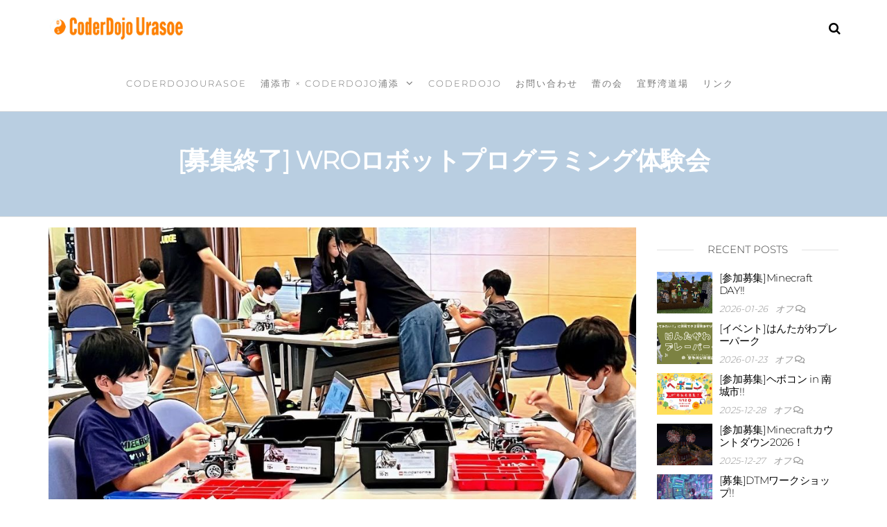

--- FILE ---
content_type: text/html; charset=UTF-8
request_url: https://www.coderdojo-urasoe.com/?p=5478
body_size: 13335
content:
<!DOCTYPE html>
<html class="no-js" lang="ja">
    <head>
        <meta http-equiv="content-type" content="text/html; charset=UTF-8" />
        <meta http-equiv="X-UA-Compatible" content="IE=edge">
        <meta name="viewport" content="width=device-width, initial-scale=1">
        <title>[募集終了] WROロボットプログラミング体験会 &#8211; CoderDojo Urasoe</title>
<meta name='robots' content='max-image-preview:large' />
<link rel="alternate" type="application/rss+xml" title="CoderDojo Urasoe &raquo; フィード" href="https://www.coderdojo-urasoe.com/?feed=rss2" />
<link rel="alternate" type="application/rss+xml" title="CoderDojo Urasoe &raquo; コメントフィード" href="https://www.coderdojo-urasoe.com/?feed=comments-rss2" />
<link rel="alternate" type="application/rss+xml" title="CoderDojo Urasoe &raquo; [募集終了] WROロボットプログラミング体験会 のコメントのフィード" href="https://www.coderdojo-urasoe.com/?feed=rss2&#038;p=5478" />
<link rel="alternate" title="oEmbed (JSON)" type="application/json+oembed" href="https://www.coderdojo-urasoe.com/index.php?rest_route=%2Foembed%2F1.0%2Fembed&#038;url=https%3A%2F%2Fwww.coderdojo-urasoe.com%2F%3Fp%3D5478" />
<link rel="alternate" title="oEmbed (XML)" type="text/xml+oembed" href="https://www.coderdojo-urasoe.com/index.php?rest_route=%2Foembed%2F1.0%2Fembed&#038;url=https%3A%2F%2Fwww.coderdojo-urasoe.com%2F%3Fp%3D5478&#038;format=xml" />
<style id='wp-img-auto-sizes-contain-inline-css' type='text/css'>
img:is([sizes=auto i],[sizes^="auto," i]){contain-intrinsic-size:3000px 1500px}
/*# sourceURL=wp-img-auto-sizes-contain-inline-css */
</style>
<style id='wp-emoji-styles-inline-css' type='text/css'>

	img.wp-smiley, img.emoji {
		display: inline !important;
		border: none !important;
		box-shadow: none !important;
		height: 1em !important;
		width: 1em !important;
		margin: 0 0.07em !important;
		vertical-align: -0.1em !important;
		background: none !important;
		padding: 0 !important;
	}
/*# sourceURL=wp-emoji-styles-inline-css */
</style>
<style id='classic-theme-styles-inline-css' type='text/css'>
/*! This file is auto-generated */
.wp-block-button__link{color:#fff;background-color:#32373c;border-radius:9999px;box-shadow:none;text-decoration:none;padding:calc(.667em + 2px) calc(1.333em + 2px);font-size:1.125em}.wp-block-file__button{background:#32373c;color:#fff;text-decoration:none}
/*# sourceURL=/wp-includes/css/classic-themes.min.css */
</style>
<style id='global-styles-inline-css' type='text/css'>
:root{--wp--preset--aspect-ratio--square: 1;--wp--preset--aspect-ratio--4-3: 4/3;--wp--preset--aspect-ratio--3-4: 3/4;--wp--preset--aspect-ratio--3-2: 3/2;--wp--preset--aspect-ratio--2-3: 2/3;--wp--preset--aspect-ratio--16-9: 16/9;--wp--preset--aspect-ratio--9-16: 9/16;--wp--preset--color--black: #000000;--wp--preset--color--cyan-bluish-gray: #abb8c3;--wp--preset--color--white: #ffffff;--wp--preset--color--pale-pink: #f78da7;--wp--preset--color--vivid-red: #cf2e2e;--wp--preset--color--luminous-vivid-orange: #ff6900;--wp--preset--color--luminous-vivid-amber: #fcb900;--wp--preset--color--light-green-cyan: #7bdcb5;--wp--preset--color--vivid-green-cyan: #00d084;--wp--preset--color--pale-cyan-blue: #8ed1fc;--wp--preset--color--vivid-cyan-blue: #0693e3;--wp--preset--color--vivid-purple: #9b51e0;--wp--preset--gradient--vivid-cyan-blue-to-vivid-purple: linear-gradient(135deg,rgb(6,147,227) 0%,rgb(155,81,224) 100%);--wp--preset--gradient--light-green-cyan-to-vivid-green-cyan: linear-gradient(135deg,rgb(122,220,180) 0%,rgb(0,208,130) 100%);--wp--preset--gradient--luminous-vivid-amber-to-luminous-vivid-orange: linear-gradient(135deg,rgb(252,185,0) 0%,rgb(255,105,0) 100%);--wp--preset--gradient--luminous-vivid-orange-to-vivid-red: linear-gradient(135deg,rgb(255,105,0) 0%,rgb(207,46,46) 100%);--wp--preset--gradient--very-light-gray-to-cyan-bluish-gray: linear-gradient(135deg,rgb(238,238,238) 0%,rgb(169,184,195) 100%);--wp--preset--gradient--cool-to-warm-spectrum: linear-gradient(135deg,rgb(74,234,220) 0%,rgb(151,120,209) 20%,rgb(207,42,186) 40%,rgb(238,44,130) 60%,rgb(251,105,98) 80%,rgb(254,248,76) 100%);--wp--preset--gradient--blush-light-purple: linear-gradient(135deg,rgb(255,206,236) 0%,rgb(152,150,240) 100%);--wp--preset--gradient--blush-bordeaux: linear-gradient(135deg,rgb(254,205,165) 0%,rgb(254,45,45) 50%,rgb(107,0,62) 100%);--wp--preset--gradient--luminous-dusk: linear-gradient(135deg,rgb(255,203,112) 0%,rgb(199,81,192) 50%,rgb(65,88,208) 100%);--wp--preset--gradient--pale-ocean: linear-gradient(135deg,rgb(255,245,203) 0%,rgb(182,227,212) 50%,rgb(51,167,181) 100%);--wp--preset--gradient--electric-grass: linear-gradient(135deg,rgb(202,248,128) 0%,rgb(113,206,126) 100%);--wp--preset--gradient--midnight: linear-gradient(135deg,rgb(2,3,129) 0%,rgb(40,116,252) 100%);--wp--preset--font-size--small: 13px;--wp--preset--font-size--medium: 20px;--wp--preset--font-size--large: 36px;--wp--preset--font-size--x-large: 42px;--wp--preset--spacing--20: 0.44rem;--wp--preset--spacing--30: 0.67rem;--wp--preset--spacing--40: 1rem;--wp--preset--spacing--50: 1.5rem;--wp--preset--spacing--60: 2.25rem;--wp--preset--spacing--70: 3.38rem;--wp--preset--spacing--80: 5.06rem;--wp--preset--shadow--natural: 6px 6px 9px rgba(0, 0, 0, 0.2);--wp--preset--shadow--deep: 12px 12px 50px rgba(0, 0, 0, 0.4);--wp--preset--shadow--sharp: 6px 6px 0px rgba(0, 0, 0, 0.2);--wp--preset--shadow--outlined: 6px 6px 0px -3px rgb(255, 255, 255), 6px 6px rgb(0, 0, 0);--wp--preset--shadow--crisp: 6px 6px 0px rgb(0, 0, 0);}:where(.is-layout-flex){gap: 0.5em;}:where(.is-layout-grid){gap: 0.5em;}body .is-layout-flex{display: flex;}.is-layout-flex{flex-wrap: wrap;align-items: center;}.is-layout-flex > :is(*, div){margin: 0;}body .is-layout-grid{display: grid;}.is-layout-grid > :is(*, div){margin: 0;}:where(.wp-block-columns.is-layout-flex){gap: 2em;}:where(.wp-block-columns.is-layout-grid){gap: 2em;}:where(.wp-block-post-template.is-layout-flex){gap: 1.25em;}:where(.wp-block-post-template.is-layout-grid){gap: 1.25em;}.has-black-color{color: var(--wp--preset--color--black) !important;}.has-cyan-bluish-gray-color{color: var(--wp--preset--color--cyan-bluish-gray) !important;}.has-white-color{color: var(--wp--preset--color--white) !important;}.has-pale-pink-color{color: var(--wp--preset--color--pale-pink) !important;}.has-vivid-red-color{color: var(--wp--preset--color--vivid-red) !important;}.has-luminous-vivid-orange-color{color: var(--wp--preset--color--luminous-vivid-orange) !important;}.has-luminous-vivid-amber-color{color: var(--wp--preset--color--luminous-vivid-amber) !important;}.has-light-green-cyan-color{color: var(--wp--preset--color--light-green-cyan) !important;}.has-vivid-green-cyan-color{color: var(--wp--preset--color--vivid-green-cyan) !important;}.has-pale-cyan-blue-color{color: var(--wp--preset--color--pale-cyan-blue) !important;}.has-vivid-cyan-blue-color{color: var(--wp--preset--color--vivid-cyan-blue) !important;}.has-vivid-purple-color{color: var(--wp--preset--color--vivid-purple) !important;}.has-black-background-color{background-color: var(--wp--preset--color--black) !important;}.has-cyan-bluish-gray-background-color{background-color: var(--wp--preset--color--cyan-bluish-gray) !important;}.has-white-background-color{background-color: var(--wp--preset--color--white) !important;}.has-pale-pink-background-color{background-color: var(--wp--preset--color--pale-pink) !important;}.has-vivid-red-background-color{background-color: var(--wp--preset--color--vivid-red) !important;}.has-luminous-vivid-orange-background-color{background-color: var(--wp--preset--color--luminous-vivid-orange) !important;}.has-luminous-vivid-amber-background-color{background-color: var(--wp--preset--color--luminous-vivid-amber) !important;}.has-light-green-cyan-background-color{background-color: var(--wp--preset--color--light-green-cyan) !important;}.has-vivid-green-cyan-background-color{background-color: var(--wp--preset--color--vivid-green-cyan) !important;}.has-pale-cyan-blue-background-color{background-color: var(--wp--preset--color--pale-cyan-blue) !important;}.has-vivid-cyan-blue-background-color{background-color: var(--wp--preset--color--vivid-cyan-blue) !important;}.has-vivid-purple-background-color{background-color: var(--wp--preset--color--vivid-purple) !important;}.has-black-border-color{border-color: var(--wp--preset--color--black) !important;}.has-cyan-bluish-gray-border-color{border-color: var(--wp--preset--color--cyan-bluish-gray) !important;}.has-white-border-color{border-color: var(--wp--preset--color--white) !important;}.has-pale-pink-border-color{border-color: var(--wp--preset--color--pale-pink) !important;}.has-vivid-red-border-color{border-color: var(--wp--preset--color--vivid-red) !important;}.has-luminous-vivid-orange-border-color{border-color: var(--wp--preset--color--luminous-vivid-orange) !important;}.has-luminous-vivid-amber-border-color{border-color: var(--wp--preset--color--luminous-vivid-amber) !important;}.has-light-green-cyan-border-color{border-color: var(--wp--preset--color--light-green-cyan) !important;}.has-vivid-green-cyan-border-color{border-color: var(--wp--preset--color--vivid-green-cyan) !important;}.has-pale-cyan-blue-border-color{border-color: var(--wp--preset--color--pale-cyan-blue) !important;}.has-vivid-cyan-blue-border-color{border-color: var(--wp--preset--color--vivid-cyan-blue) !important;}.has-vivid-purple-border-color{border-color: var(--wp--preset--color--vivid-purple) !important;}.has-vivid-cyan-blue-to-vivid-purple-gradient-background{background: var(--wp--preset--gradient--vivid-cyan-blue-to-vivid-purple) !important;}.has-light-green-cyan-to-vivid-green-cyan-gradient-background{background: var(--wp--preset--gradient--light-green-cyan-to-vivid-green-cyan) !important;}.has-luminous-vivid-amber-to-luminous-vivid-orange-gradient-background{background: var(--wp--preset--gradient--luminous-vivid-amber-to-luminous-vivid-orange) !important;}.has-luminous-vivid-orange-to-vivid-red-gradient-background{background: var(--wp--preset--gradient--luminous-vivid-orange-to-vivid-red) !important;}.has-very-light-gray-to-cyan-bluish-gray-gradient-background{background: var(--wp--preset--gradient--very-light-gray-to-cyan-bluish-gray) !important;}.has-cool-to-warm-spectrum-gradient-background{background: var(--wp--preset--gradient--cool-to-warm-spectrum) !important;}.has-blush-light-purple-gradient-background{background: var(--wp--preset--gradient--blush-light-purple) !important;}.has-blush-bordeaux-gradient-background{background: var(--wp--preset--gradient--blush-bordeaux) !important;}.has-luminous-dusk-gradient-background{background: var(--wp--preset--gradient--luminous-dusk) !important;}.has-pale-ocean-gradient-background{background: var(--wp--preset--gradient--pale-ocean) !important;}.has-electric-grass-gradient-background{background: var(--wp--preset--gradient--electric-grass) !important;}.has-midnight-gradient-background{background: var(--wp--preset--gradient--midnight) !important;}.has-small-font-size{font-size: var(--wp--preset--font-size--small) !important;}.has-medium-font-size{font-size: var(--wp--preset--font-size--medium) !important;}.has-large-font-size{font-size: var(--wp--preset--font-size--large) !important;}.has-x-large-font-size{font-size: var(--wp--preset--font-size--x-large) !important;}
:where(.wp-block-post-template.is-layout-flex){gap: 1.25em;}:where(.wp-block-post-template.is-layout-grid){gap: 1.25em;}
:where(.wp-block-term-template.is-layout-flex){gap: 1.25em;}:where(.wp-block-term-template.is-layout-grid){gap: 1.25em;}
:where(.wp-block-columns.is-layout-flex){gap: 2em;}:where(.wp-block-columns.is-layout-grid){gap: 2em;}
:root :where(.wp-block-pullquote){font-size: 1.5em;line-height: 1.6;}
/*# sourceURL=global-styles-inline-css */
</style>
<link rel='stylesheet' id='futurio-extra-css' href='https://www.coderdojo-urasoe.com/wp-content/plugins/futurio-extra/assets/css/style.css?ver=2.0.18' type='text/css' media='all' />
<link rel='stylesheet' id='bootstrap-css' href='https://www.coderdojo-urasoe.com/wp-content/themes/futurio/css/bootstrap.css?ver=3.3.7' type='text/css' media='all' />
<link rel='stylesheet' id='futurio-stylesheet-css' href='https://www.coderdojo-urasoe.com/wp-content/themes/futurio/style.css?ver=1.5.4' type='text/css' media='all' />
<link rel='stylesheet' id='font-awesome-css' href='https://www.coderdojo-urasoe.com/wp-content/plugins/elementor/assets/lib/font-awesome/css/font-awesome.min.css?ver=4.7.0' type='text/css' media='all' />
<style id='akismet-widget-style-inline-css' type='text/css'>

			.a-stats {
				--akismet-color-mid-green: #357b49;
				--akismet-color-white: #fff;
				--akismet-color-light-grey: #f6f7f7;

				max-width: 350px;
				width: auto;
			}

			.a-stats * {
				all: unset;
				box-sizing: border-box;
			}

			.a-stats strong {
				font-weight: 600;
			}

			.a-stats a.a-stats__link,
			.a-stats a.a-stats__link:visited,
			.a-stats a.a-stats__link:active {
				background: var(--akismet-color-mid-green);
				border: none;
				box-shadow: none;
				border-radius: 8px;
				color: var(--akismet-color-white);
				cursor: pointer;
				display: block;
				font-family: -apple-system, BlinkMacSystemFont, 'Segoe UI', 'Roboto', 'Oxygen-Sans', 'Ubuntu', 'Cantarell', 'Helvetica Neue', sans-serif;
				font-weight: 500;
				padding: 12px;
				text-align: center;
				text-decoration: none;
				transition: all 0.2s ease;
			}

			/* Extra specificity to deal with TwentyTwentyOne focus style */
			.widget .a-stats a.a-stats__link:focus {
				background: var(--akismet-color-mid-green);
				color: var(--akismet-color-white);
				text-decoration: none;
			}

			.a-stats a.a-stats__link:hover {
				filter: brightness(110%);
				box-shadow: 0 4px 12px rgba(0, 0, 0, 0.06), 0 0 2px rgba(0, 0, 0, 0.16);
			}

			.a-stats .count {
				color: var(--akismet-color-white);
				display: block;
				font-size: 1.5em;
				line-height: 1.4;
				padding: 0 13px;
				white-space: nowrap;
			}
		
/*# sourceURL=akismet-widget-style-inline-css */
</style>
<link rel='stylesheet' id='elementor-icons-css' href='https://www.coderdojo-urasoe.com/wp-content/plugins/elementor/assets/lib/eicons/css/elementor-icons.min.css?ver=5.46.0' type='text/css' media='all' />
<link rel='stylesheet' id='elementor-frontend-css' href='https://www.coderdojo-urasoe.com/wp-content/plugins/elementor/assets/css/frontend.min.css?ver=3.34.4' type='text/css' media='all' />
<link rel='stylesheet' id='elementor-post-1582-css' href='https://www.coderdojo-urasoe.com/wp-content/uploads/elementor/css/post-1582.css?ver=1769786000' type='text/css' media='all' />
<link rel='stylesheet' id='font-awesome-5-all-css' href='https://www.coderdojo-urasoe.com/wp-content/plugins/elementor/assets/lib/font-awesome/css/all.min.css?ver=3.34.4' type='text/css' media='all' />
<link rel='stylesheet' id='font-awesome-4-shim-css' href='https://www.coderdojo-urasoe.com/wp-content/plugins/elementor/assets/lib/font-awesome/css/v4-shims.min.css?ver=3.34.4' type='text/css' media='all' />
<link rel='stylesheet' id='widget-heading-css' href='https://www.coderdojo-urasoe.com/wp-content/plugins/elementor/assets/css/widget-heading.min.css?ver=3.34.4' type='text/css' media='all' />
<link rel='stylesheet' id='widget-divider-css' href='https://www.coderdojo-urasoe.com/wp-content/plugins/elementor/assets/css/widget-divider.min.css?ver=3.34.4' type='text/css' media='all' />
<link rel='stylesheet' id='elementor-post-5478-css' href='https://www.coderdojo-urasoe.com/wp-content/uploads/elementor/css/post-5478.css?ver=1769794162' type='text/css' media='all' />
<link rel='stylesheet' id='kirki-styles-css' href='https://www.coderdojo-urasoe.com?action=kirki-styles&#038;ver=4.0' type='text/css' media='all' />
<link rel='stylesheet' id='elementor-icons-shared-0-css' href='https://www.coderdojo-urasoe.com/wp-content/plugins/elementor/assets/lib/font-awesome/css/fontawesome.min.css?ver=5.15.3' type='text/css' media='all' />
<link rel='stylesheet' id='elementor-icons-fa-regular-css' href='https://www.coderdojo-urasoe.com/wp-content/plugins/elementor/assets/lib/font-awesome/css/regular.min.css?ver=5.15.3' type='text/css' media='all' />
<script type="text/javascript" src="https://www.coderdojo-urasoe.com/wp-includes/js/jquery/jquery.min.js?ver=3.7.1" id="jquery-core-js"></script>
<script type="text/javascript" src="https://www.coderdojo-urasoe.com/wp-includes/js/jquery/jquery-migrate.min.js?ver=3.4.1" id="jquery-migrate-js"></script>
<script type="text/javascript" src="https://www.coderdojo-urasoe.com/wp-content/plugins/elementor/assets/lib/font-awesome/js/v4-shims.min.js?ver=3.34.4" id="font-awesome-4-shim-js"></script>
<link rel="https://api.w.org/" href="https://www.coderdojo-urasoe.com/index.php?rest_route=/" /><link rel="alternate" title="JSON" type="application/json" href="https://www.coderdojo-urasoe.com/index.php?rest_route=/wp/v2/posts/5478" /><link rel="EditURI" type="application/rsd+xml" title="RSD" href="https://www.coderdojo-urasoe.com/xmlrpc.php?rsd" />
<meta name="generator" content="WordPress 6.9" />
<link rel="canonical" href="https://www.coderdojo-urasoe.com/?p=5478" />
<link rel='shortlink' href='https://www.coderdojo-urasoe.com/?p=5478' />
<link rel="pingback" href="https://www.coderdojo-urasoe.com/xmlrpc.php">
	<script>document.documentElement.className = document.documentElement.className.replace( 'no-js', 'js' );</script>
	<meta name="generator" content="Elementor 3.34.4; features: additional_custom_breakpoints; settings: css_print_method-external, google_font-disabled, font_display-auto">
			<style>
				.e-con.e-parent:nth-of-type(n+4):not(.e-lazyloaded):not(.e-no-lazyload),
				.e-con.e-parent:nth-of-type(n+4):not(.e-lazyloaded):not(.e-no-lazyload) * {
					background-image: none !important;
				}
				@media screen and (max-height: 1024px) {
					.e-con.e-parent:nth-of-type(n+3):not(.e-lazyloaded):not(.e-no-lazyload),
					.e-con.e-parent:nth-of-type(n+3):not(.e-lazyloaded):not(.e-no-lazyload) * {
						background-image: none !important;
					}
				}
				@media screen and (max-height: 640px) {
					.e-con.e-parent:nth-of-type(n+2):not(.e-lazyloaded):not(.e-no-lazyload),
					.e-con.e-parent:nth-of-type(n+2):not(.e-lazyloaded):not(.e-no-lazyload) * {
						background-image: none !important;
					}
				}
			</style>
					<style type="text/css" id="futurio-header-css">
						.site-header {
					background-image: url(https://www.coderdojo-urasoe.com/wp-content/uploads/2019/02/cropped-fantacy-future-town.jpg);
					background-repeat: no-repeat;
					background-position: 50% 50%;
					-webkit-background-size: cover;
					-moz-background-size:    cover;
					-o-background-size:      cover;
					background-size:         cover;
				}
								.site-title,
				.site-description {
					position: absolute;
					clip: rect(1px, 1px, 1px, 1px);
				}
				
		</style>
		<link rel="icon" href="https://www.coderdojo-urasoe.com/wp-content/uploads/2019/02/cropped-logo-1-32x32.png" sizes="32x32" />
<link rel="icon" href="https://www.coderdojo-urasoe.com/wp-content/uploads/2019/02/cropped-logo-1-192x192.png" sizes="192x192" />
<link rel="apple-touch-icon" href="https://www.coderdojo-urasoe.com/wp-content/uploads/2019/02/cropped-logo-1-180x180.png" />
<meta name="msapplication-TileImage" content="https://www.coderdojo-urasoe.com/wp-content/uploads/2019/02/cropped-logo-1-270x270.png" />
    </head>
    <body id="blog" class="wp-singular post-template-default single single-post postid-5478 single-format-standard wp-custom-logo wp-theme-futurio elementor-default elementor-kit-1582 elementor-page elementor-page-5478">
        <a class="skip-link screen-reader-text" href="#site-content">コンテンツへスキップ</a>                <div class="page-wrap">
 
<div class="main-menu">
    <nav id="site-navigation" class="navbar navbar-default nav-pos-center">     
        <div class="container">   
            <div class="navbar-header">
                                    <div class="site-heading navbar-brand heading-menu" >
                        <div class="site-branding-logo">
                            <a href="https://www.coderdojo-urasoe.com/" class="custom-logo-link" rel="home"><img width="250" height="100" src="https://www.coderdojo-urasoe.com/wp-content/uploads/2019/02/cropped-logomark-1.png" class="custom-logo" alt="CoderDojo Urasoe" decoding="async" /></a>                        </div>
                        <div class="site-branding-text">
                                                            <p class="site-title"><a href="https://www.coderdojo-urasoe.com/" rel="home">CoderDojo Urasoe</a></p>
                            
                                                            <p class="site-description">
                                    CREATE YOUR AWESOME FUTURE                                </p>
                                                    </div><!-- .site-branding-text -->
                    </div>
                	
            </div>
                                        <div class="nav navbar-nav navbar-right icons-menu-right">
                    	
                                <div class="top-search-icon">
                                    <i class="fa fa-search"></i>
                                                                            <div class="top-search-box">
                                            <form role="search" method="get" class="search-form" action="https://www.coderdojo-urasoe.com/">
				<label>
					<span class="screen-reader-text">検索:</span>
					<input type="search" class="search-field" placeholder="検索&hellip;" value="" name="s" />
				</label>
				<input type="submit" class="search-submit" value="検索" />
			</form>                                        </div>
                                                                    </div>
                                                </div>
                                        <a href="#" id="main-menu-panel" class="open-panel" data-panel="main-menu-panel">
                    <span></span>
                    <span></span>
                    <span></span>
                    <div class="brand-absolute visible-xs">メニュー</div>
                </a>
            
            <div class="menu-container"><ul id="menu-main-menu" class="nav navbar-nav navbar-center"><li itemscope="itemscope" itemtype="https://www.schema.org/SiteNavigationElement" id="menu-item-250" class="menu-item menu-item-type-post_type menu-item-object-page menu-item-home menu-item-250 nav-item"><a title="CoderDojoUrasoe" href="https://www.coderdojo-urasoe.com/" class="nav-link">CoderDojoUrasoe</a></li>
<li itemscope="itemscope" itemtype="https://www.schema.org/SiteNavigationElement" id="menu-item-2117" class="menu-item menu-item-type-post_type menu-item-object-page menu-item-has-children dropdown menu-item-2117 nav-item"><a title="浦添市 × CoderDojo浦添" href="https://www.coderdojo-urasoe.com/?page_id=2094" data-toggle="dropdown" aria-haspopup="true" aria-expanded="false" class="dropdown-toggle nav-link" id="menu-item-dropdown-2117">浦添市 × CoderDojo浦添</a>
<ul class="dropdown-menu" aria-labelledby="menu-item-dropdown-2117" role="menu">
	<li itemscope="itemscope" itemtype="https://www.schema.org/SiteNavigationElement" id="menu-item-2209" class="menu-item menu-item-type-post_type menu-item-object-page menu-item-2209 nav-item"><a title="浦添市デジタル人財育成道場" href="https://www.coderdojo-urasoe.com/?page_id=1980" class="dropdown-item">浦添市デジタル人財育成道場</a></li>
	<li itemscope="itemscope" itemtype="https://www.schema.org/SiteNavigationElement" id="menu-item-896" class="menu-item menu-item-type-post_type menu-item-object-page menu-item-896 nav-item"><a title="浦添プログラミング道場" href="https://www.coderdojo-urasoe.com/?page_id=887" class="dropdown-item">浦添プログラミング道場</a></li>
	<li itemscope="itemscope" itemtype="https://www.schema.org/SiteNavigationElement" id="menu-item-895" class="menu-item menu-item-type-post_type menu-item-object-page menu-item-895 nav-item"><a title="参考リンク集" href="https://www.coderdojo-urasoe.com/?page_id=650" class="dropdown-item">参考リンク集</a></li>
</ul>
</li>
<li itemscope="itemscope" itemtype="https://www.schema.org/SiteNavigationElement" id="menu-item-542" class="menu-item menu-item-type-custom menu-item-object-custom menu-item-home menu-item-542 nav-item"><a title="CoderDojo" href="https://www.coderdojo-urasoe.com/#about" class="nav-link">CoderDojo</a></li>
<li itemscope="itemscope" itemtype="https://www.schema.org/SiteNavigationElement" id="menu-item-345" class="menu-item menu-item-type-post_type menu-item-object-page menu-item-345 nav-item"><a title="お問い合わせ" href="https://www.coderdojo-urasoe.com/?page_id=10" class="nav-link">お問い合わせ</a></li>
<li itemscope="itemscope" itemtype="https://www.schema.org/SiteNavigationElement" id="menu-item-5694" class="menu-item menu-item-type-custom menu-item-object-custom menu-item-5694 nav-item"><a title="蕾の会" href="https://sites.google.com/view/tsubomi/" class="nav-link">蕾の会</a></li>
<li itemscope="itemscope" itemtype="https://www.schema.org/SiteNavigationElement" id="menu-item-541" class="menu-item menu-item-type-custom menu-item-object-custom menu-item-541 nav-item"><a title="宜野湾道場" href="http://www.coderdojo-ginowan.com/" class="nav-link">宜野湾道場</a></li>
<li itemscope="itemscope" itemtype="https://www.schema.org/SiteNavigationElement" id="menu-item-1812" class="menu-item menu-item-type-post_type menu-item-object-page menu-item-1812 nav-item"><a title="リンク" href="https://www.coderdojo-urasoe.com/?page_id=1807" class="nav-link">リンク</a></li>
</ul></div>
                    </div>
    </nav> 
</div>
            <div id="site-content"></div>
            	
			<div class="full-head-img container-fluid">
																<h1 class="single-title container text-center">
					[募集終了] WROロボットプログラミング体験会				</h1>
																	</div>
							<div class="container main-container" role="main">
					<div class="page-area">		
			<!-- start content container -->
<div class="row">      
    <article class="col-md-9 ">
                                 
                <div class="post-5478 post type-post status-publish format-standard has-post-thumbnail hentry category-news category-27">
                                                                                            			<div class="news-thumb ">
				<img fetchpriority="high" width="1000" height="641" src="https://www.coderdojo-urasoe.com/wp-content/uploads/2022/09/20220918_03-1000x641.jpeg" class="attachment-futurio-single size-futurio-single wp-post-image" alt="" decoding="async" />			</div><!-- .news-thumb -->
			                                                                <div class="futurio-content single-content">
                        <div class="single-entry-summary">
                                                                                        <div class="content-date-comments">
                                    			<div class="date-meta">
				<span class="posted-date-month">	
					1月				</span>
				<span class="posted-date-day">
					28				</span>
				<span class="posted-date-year">	
					2024				</span>
			</div>
							<div class="comments-meta comments-off">
				オフ				<i class="fa fa-comments-o"></i>
			</div>
				                                </div>
                                                        		<div data-elementor-type="wp-post" data-elementor-id="5478" class="elementor elementor-5478">
						<section class="elementor-section elementor-top-section elementor-element elementor-element-d41e8f1 elementor-section-boxed elementor-section-height-default elementor-section-height-default" data-id="d41e8f1" data-element_type="section">
						<div class="elementor-container elementor-column-gap-default">
					<div class="elementor-column elementor-col-100 elementor-top-column elementor-element elementor-element-47ec835" data-id="47ec835" data-element_type="column">
			<div class="elementor-widget-wrap elementor-element-populated">
						<div class="elementor-element elementor-element-5914658 elementor-widget elementor-widget-heading" data-id="5914658" data-element_type="widget" data-widget_type="heading.default">
				<div class="elementor-widget-container">
					<h2 class="elementor-heading-title elementor-size-default">浦添市内小中高生を対象とした体験会です</h2>				</div>
				</div>
					</div>
		</div>
					</div>
		</section>
				<section class="elementor-section elementor-top-section elementor-element elementor-element-84a2336 elementor-section-boxed elementor-section-height-default elementor-section-height-default" data-id="84a2336" data-element_type="section">
						<div class="elementor-container elementor-column-gap-default">
					<div class="elementor-column elementor-col-100 elementor-top-column elementor-element elementor-element-35dc20c" data-id="35dc20c" data-element_type="column">
			<div class="elementor-widget-wrap elementor-element-populated">
						<div class="elementor-element elementor-element-8fb01af elementor-widget elementor-widget-text-editor" data-id="8fb01af" data-element_type="widget" data-widget_type="text-editor.default">
				<div class="elementor-widget-container">
									<p><strong><span style="color: #ff0000;">定員に達したため、募集は終了しました。</span></strong></p>								</div>
				</div>
					</div>
		</div>
					</div>
		</section>
				<section class="elementor-section elementor-top-section elementor-element elementor-element-79ec21f elementor-section-boxed elementor-section-height-default elementor-section-height-default" data-id="79ec21f" data-element_type="section" data-settings="{&quot;background_background&quot;:&quot;classic&quot;}">
						<div class="elementor-container elementor-column-gap-default">
					<div class="elementor-column elementor-col-100 elementor-top-column elementor-element elementor-element-055bba4" data-id="055bba4" data-element_type="column">
			<div class="elementor-widget-wrap elementor-element-populated">
						<div class="elementor-element elementor-element-a95c7b2 elementor-widget elementor-widget-text-editor" data-id="a95c7b2" data-element_type="widget" data-widget_type="text-editor.default">
				<div class="elementor-widget-container">
									<h4>世界最大級のロボットコンテストであるWRO（World Robot Olympiad）で行われているロボットプログラミングを体験してみましょう！</h4>								</div>
				</div>
					</div>
		</div>
					</div>
		</section>
				<section class="elementor-section elementor-top-section elementor-element elementor-element-b2ea021 elementor-section-boxed elementor-section-height-default elementor-section-height-default" data-id="b2ea021" data-element_type="section">
						<div class="elementor-container elementor-column-gap-default">
					<div class="elementor-column elementor-col-100 elementor-top-column elementor-element elementor-element-16fad16" data-id="16fad16" data-element_type="column">
			<div class="elementor-widget-wrap elementor-element-populated">
						<div class="elementor-element elementor-element-8433204 elementor-widget elementor-widget-text-editor" data-id="8433204" data-element_type="widget" data-widget_type="text-editor.default">
				<div class="elementor-widget-container">
									<p>2023年度は浦添市のデジタル人財育成事業へ参加した小中学生が全国大会2位、4位という素敵な成績を収めています。</p><p>2024年度のWROに参加してみたい、ロボットが好き、プログラミングに挑戦してみたい、そんな浦添の子たちの参加をお待ちしています！</p>								</div>
				</div>
					</div>
		</div>
					</div>
		</section>
				<section class="elementor-section elementor-top-section elementor-element elementor-element-69254e2 elementor-section-boxed elementor-section-height-default elementor-section-height-default" data-id="69254e2" data-element_type="section">
						<div class="elementor-container elementor-column-gap-default">
					<div class="elementor-column elementor-col-100 elementor-top-column elementor-element elementor-element-dfd024b" data-id="dfd024b" data-element_type="column">
			<div class="elementor-widget-wrap elementor-element-populated">
						<div class="elementor-element elementor-element-e8f444b elementor-widget-divider--view-line elementor-widget elementor-widget-divider" data-id="e8f444b" data-element_type="widget" data-widget_type="divider.default">
				<div class="elementor-widget-container">
							<div class="elementor-divider">
			<span class="elementor-divider-separator">
						</span>
		</div>
						</div>
				</div>
					</div>
		</div>
					</div>
		</section>
				<section class="elementor-section elementor-top-section elementor-element elementor-element-1175cc3 elementor-section-boxed elementor-section-height-default elementor-section-height-default" data-id="1175cc3" data-element_type="section">
						<div class="elementor-container elementor-column-gap-default">
					<div class="elementor-column elementor-col-100 elementor-top-column elementor-element elementor-element-93de5b7" data-id="93de5b7" data-element_type="column">
			<div class="elementor-widget-wrap elementor-element-populated">
						<div class="elementor-element elementor-element-ea5d28d elementor-widget elementor-widget-text-editor" data-id="ea5d28d" data-element_type="widget" data-widget_type="text-editor.default">
				<div class="elementor-widget-container">
									<p>日時：※いずれか１つの日程を選択して下さい</p>								</div>
				</div>
					</div>
		</div>
					</div>
		</section>
				<section class="elementor-section elementor-top-section elementor-element elementor-element-1d6b3b7 elementor-section-boxed elementor-section-height-default elementor-section-height-default" data-id="1d6b3b7" data-element_type="section">
						<div class="elementor-container elementor-column-gap-default">
					<div class="elementor-column elementor-col-100 elementor-top-column elementor-element elementor-element-c6f1c12" data-id="c6f1c12" data-element_type="column">
			<div class="elementor-widget-wrap elementor-element-populated">
						<div class="elementor-element elementor-element-e256d27 elementor-widget elementor-widget-text-editor" data-id="e256d27" data-element_type="widget" data-widget_type="text-editor.default">
				<div class="elementor-widget-container">
									<h4 style="text-align: center;">2月4日(日)　午前10時～12時<br />2月11日(日)　午前10時～12時</h4>								</div>
				</div>
					</div>
		</div>
					</div>
		</section>
				<section class="elementor-section elementor-top-section elementor-element elementor-element-1d1130c elementor-section-boxed elementor-section-height-default elementor-section-height-default" data-id="1d1130c" data-element_type="section">
						<div class="elementor-container elementor-column-gap-default">
					<div class="elementor-column elementor-col-100 elementor-top-column elementor-element elementor-element-a29e1a4" data-id="a29e1a4" data-element_type="column">
			<div class="elementor-widget-wrap elementor-element-populated">
						<div class="elementor-element elementor-element-a50a5a3 elementor-widget elementor-widget-text-editor" data-id="a50a5a3" data-element_type="widget" data-widget_type="text-editor.default">
				<div class="elementor-widget-container">
									<p>日時：※いずれか１つの日程を選択して下さい</p><p>2月4日(日)　午前10時～12時<br />2月11日(日)　午前10時～12時</p><p>場所：てだこホールマルチメディア学習室<br />対象：</p><ul><li>小学校3年生（※）〜高校2年生<br />※ 2024年4月時点で小学校4年生<br />※小学生は保護者同伴でご参加下さい</li><li>浦添市在住または市内の学校に通う小中高生でロボットプログラミングを体験してみたい方</li></ul><p>定員：10組　(1組:3名まで)<br />※お友達と一緒にお申し込みも大歓迎です。(参加者全員のお名前と学年等を下記フォームにご入力ください)<br />※定員に達した場合は抽選となる場合がございます。</p><div>費用：無料<br />内容：LEGO EV3を使ったロボットプログラミング体験</div>								</div>
				</div>
					</div>
		</div>
					</div>
		</section>
				<section class="elementor-section elementor-top-section elementor-element elementor-element-e23eb4c elementor-section-boxed elementor-section-height-default elementor-section-height-default" data-id="e23eb4c" data-element_type="section">
						<div class="elementor-container elementor-column-gap-default">
					<div class="elementor-column elementor-col-100 elementor-top-column elementor-element elementor-element-0668923" data-id="0668923" data-element_type="column">
			<div class="elementor-widget-wrap elementor-element-populated">
						<div class="elementor-element elementor-element-fe147db elementor-widget elementor-widget-text-editor" data-id="fe147db" data-element_type="widget" data-widget_type="text-editor.default">
				<div class="elementor-widget-container">
									<h3 style="text-align: center;"><a href="https://drive.google.com/file/d/1rjAf79Zl2HLAdDn8JCKeoaxHmGaWx5MM/view?usp=sharing" target="_blank" rel="noopener">→募集ちらし（PDF:412KB）</a></h3><p>)</p><h4> </h4>								</div>
				</div>
					</div>
		</div>
					</div>
		</section>
				<section class="elementor-section elementor-top-section elementor-element elementor-element-1ab91f1 elementor-section-boxed elementor-section-height-default elementor-section-height-default" data-id="1ab91f1" data-element_type="section">
						<div class="elementor-container elementor-column-gap-default">
					<div class="elementor-column elementor-col-100 elementor-top-column elementor-element elementor-element-20b3d17" data-id="20b3d17" data-element_type="column">
			<div class="elementor-widget-wrap elementor-element-populated">
						<div class="elementor-element elementor-element-30bd3d7 elementor-button-danger elementor-align-center elementor-widget elementor-widget-button" data-id="30bd3d7" data-element_type="widget" data-widget_type="button.default">
				<div class="elementor-widget-container">
									<div class="elementor-button-wrapper">
					<a class="elementor-button elementor-button-link elementor-size-xl" href="#">
						<span class="elementor-button-content-wrapper">
						<span class="elementor-button-icon">
				<i aria-hidden="true" class="far fa-arrow-alt-circle-right"></i>			</span>
									<span class="elementor-button-text">募集は終了しました</span>
					</span>
					</a>
				</div>
								</div>
				</div>
					</div>
		</div>
					</div>
		</section>
				</div>
		                             
                        </div><!-- .single-entry-summary -->
                        <div class="entry-footer"><div class="cat-links"><span class="space-right">投稿日:</span><a href="https://www.coderdojo-urasoe.com/?cat=5">News</a> <a href="https://www.coderdojo-urasoe.com/?cat=27">浦添市人財育成道場2023</a></div></div>
	<nav class="navigation post-navigation" aria-label="投稿">
		<h2 class="screen-reader-text">投稿ナビゲーション</h2>
		<div class="nav-links"><div class="nav-previous"><a href="https://www.coderdojo-urasoe.com/?p=5465" rel="prev"><span class="screen-reader-text">過去の投稿</span><span aria-hidden="true" class="nav-subtitle">前</span> <span class="nav-title"><span class="nav-title-icon-wrapper"><i class="fa fa-angle-double-left" aria-hidden="true"></i></span>[募集終了] AI時代の情報検索ワークショップ！</span></a></div><div class="nav-next"><a href="https://www.coderdojo-urasoe.com/?p=5526" rel="next"><span class="screen-reader-text">次の投稿</span><span aria-hidden="true" class="nav-subtitle">次</span> <span class="nav-title">[募集終了] 探究学舎人気講師・ふいじゃんの地理探究授業!!<span class="nav-title-icon-wrapper"><i class="fa fa-angle-double-right" aria-hidden="true"></i></span></span></a></div></div>
	</nav>                            <div class="single-footer">
                                    <div id="comments" class="comments-template">
                </div>
     
                            </div>
                                            </div>
                </div>        
                    
            
    </article> 
        <aside id="sidebar" class="col-md-3 ">
        <div id="futurio-extra-extended-recent-posts-1" class="widget extended-recent-posts">
			<div class="recent-news-section">

				<div class="widget-title"><h3>Recent posts</h3></div>
						<div class="news-item layout-two">
										<div class="news-thumb ">
				<a href="https://www.coderdojo-urasoe.com/?p=7377" title="[参加募集]Minecraft DAY!!">
					<img width="160" height="120" src="https://www.coderdojo-urasoe.com/wp-content/uploads/2022/10/20221003_01-160x120.jpg" class="attachment-futurio-thumbnail size-futurio-thumbnail wp-post-image" alt="" decoding="async" />				</a>
			</div><!-- .news-thumb -->
									<div class="news-text-wrap">
								<h2>
									<a href="https://www.coderdojo-urasoe.com/?p=7377">
										[参加募集]Minecraft DAY!!									</a>
								</h2>
								        <span class="extra-posted-date">
            2026-01-26        </span>
        <span class="extra-comments-meta">
            オフ            <i class="fa fa-comments-o"></i>
        </span>
        							</div><!-- .news-text-wrap -->
						</div><!-- .news-item -->

						
						<div class="news-item layout-two">
										<div class="news-thumb ">
				<a href="https://www.coderdojo-urasoe.com/?p=7370" title="[イベント]はんたがわプレーパーク">
					<img width="160" height="120" src="https://www.coderdojo-urasoe.com/wp-content/uploads/2026/01/20260201_hantagawa-160x120.png" class="attachment-futurio-thumbnail size-futurio-thumbnail wp-post-image" alt="" decoding="async" />				</a>
			</div><!-- .news-thumb -->
									<div class="news-text-wrap">
								<h2>
									<a href="https://www.coderdojo-urasoe.com/?p=7370">
										[イベント]はんたがわプレーパーク									</a>
								</h2>
								        <span class="extra-posted-date">
            2026-01-23        </span>
        <span class="extra-comments-meta">
            オフ            <i class="fa fa-comments-o"></i>
        </span>
        							</div><!-- .news-text-wrap -->
						</div><!-- .news-item -->

						
						<div class="news-item layout-two">
										<div class="news-thumb ">
				<a href="https://www.coderdojo-urasoe.com/?p=7362" title="[参加募集]ヘボコン in 南城市!!">
					<img width="160" height="120" src="https://www.coderdojo-urasoe.com/wp-content/uploads/2025/12/hebocon-in-nanjyo-160x120.jpg" class="attachment-futurio-thumbnail size-futurio-thumbnail wp-post-image" alt="" decoding="async" />				</a>
			</div><!-- .news-thumb -->
									<div class="news-text-wrap">
								<h2>
									<a href="https://www.coderdojo-urasoe.com/?p=7362">
										[参加募集]ヘボコン in 南城市!!									</a>
								</h2>
								        <span class="extra-posted-date">
            2025-12-28        </span>
        <span class="extra-comments-meta">
            オフ            <i class="fa fa-comments-o"></i>
        </span>
        							</div><!-- .news-text-wrap -->
						</div><!-- .news-item -->

						
						<div class="news-item layout-two">
										<div class="news-thumb ">
				<a href="https://www.coderdojo-urasoe.com/?p=7354" title="[参加募集]Minecraftカウントダウン2026！">
					<img width="160" height="120" src="https://www.coderdojo-urasoe.com/wp-content/uploads/2023/01/20230101_01-160x120.png" class="attachment-futurio-thumbnail size-futurio-thumbnail wp-post-image" alt="" decoding="async" />				</a>
			</div><!-- .news-thumb -->
									<div class="news-text-wrap">
								<h2>
									<a href="https://www.coderdojo-urasoe.com/?p=7354">
										[参加募集]Minecraftカウントダウン2026！									</a>
								</h2>
								        <span class="extra-posted-date">
            2025-12-27        </span>
        <span class="extra-comments-meta">
            オフ            <i class="fa fa-comments-o"></i>
        </span>
        							</div><!-- .news-text-wrap -->
						</div><!-- .news-item -->

						
						<div class="news-item layout-two">
										<div class="news-thumb ">
				<a href="https://www.coderdojo-urasoe.com/?p=7333" title="[募集]DTMワークショップ!!">
					<img width="160" height="120" src="https://www.coderdojo-urasoe.com/wp-content/uploads/2025/12/header-160x120.jpeg" class="attachment-futurio-thumbnail size-futurio-thumbnail wp-post-image" alt="" decoding="async" />				</a>
			</div><!-- .news-thumb -->
									<div class="news-text-wrap">
								<h2>
									<a href="https://www.coderdojo-urasoe.com/?p=7333">
										[募集]DTMワークショップ!!									</a>
								</h2>
								        <span class="extra-posted-date">
            2025-12-09        </span>
        <span class="extra-comments-meta">
            オフ            <i class="fa fa-comments-o"></i>
        </span>
        							</div><!-- .news-text-wrap -->
						</div><!-- .news-item -->

						
						<div class="news-item layout-two">
										<div class="news-thumb ">
				<a href="https://www.coderdojo-urasoe.com/?p=7298" title="[参加募集]キャラクターを描く！ワークショップ">
					<img width="160" height="120" src="https://www.coderdojo-urasoe.com/wp-content/uploads/2022/08/okuyamasan-0819-02-160x120.jpeg" class="attachment-futurio-thumbnail size-futurio-thumbnail wp-post-image" alt="" decoding="async" />				</a>
			</div><!-- .news-thumb -->
									<div class="news-text-wrap">
								<h2>
									<a href="https://www.coderdojo-urasoe.com/?p=7298">
										[参加募集]キャラクターを描く！ワークショップ									</a>
								</h2>
								        <span class="extra-posted-date">
            2025-11-20        </span>
        <span class="extra-comments-meta">
            オフ            <i class="fa fa-comments-o"></i>
        </span>
        							</div><!-- .news-text-wrap -->
						</div><!-- .news-item -->

						
						<div class="news-item layout-two">
										<div class="news-thumb ">
				<a href="https://www.coderdojo-urasoe.com/?p=7307" title="[募集終了]CoderDojo!!">
					<img width="160" height="120" src="https://www.coderdojo-urasoe.com/wp-content/uploads/2022/06/20220613_07-160x120.jpg" class="attachment-futurio-thumbnail size-futurio-thumbnail wp-post-image" alt="" decoding="async" srcset="https://www.coderdojo-urasoe.com/wp-content/uploads/2022/06/20220613_07-160x120.jpg 160w, https://www.coderdojo-urasoe.com/wp-content/uploads/2022/06/20220613_07-300x225.jpg 300w, https://www.coderdojo-urasoe.com/wp-content/uploads/2022/06/20220613_07-768x576.jpg 768w, https://www.coderdojo-urasoe.com/wp-content/uploads/2022/06/20220613_07.jpg 1000w" sizes="(max-width: 160px) 100vw, 160px" />				</a>
			</div><!-- .news-thumb -->
									<div class="news-text-wrap">
								<h2>
									<a href="https://www.coderdojo-urasoe.com/?p=7307">
										[募集終了]CoderDojo!!									</a>
								</h2>
								        <span class="extra-posted-date">
            2025-11-10        </span>
        <span class="extra-comments-meta">
            オフ            <i class="fa fa-comments-o"></i>
        </span>
        							</div><!-- .news-text-wrap -->
						</div><!-- .news-item -->

						
						<div class="news-item layout-two">
										<div class="news-thumb ">
				<a href="https://www.coderdojo-urasoe.com/?p=7285" title="[募集終了]「不登校」これからの選択肢を考える交流会">
					<img width="160" height="120" src="https://www.coderdojo-urasoe.com/wp-content/uploads/2025/11/20251116_00-160x120.png" class="attachment-futurio-thumbnail size-futurio-thumbnail wp-post-image" alt="" decoding="async" />				</a>
			</div><!-- .news-thumb -->
									<div class="news-text-wrap">
								<h2>
									<a href="https://www.coderdojo-urasoe.com/?p=7285">
										[募集終了]「不登校」これからの選択肢を考える交流会									</a>
								</h2>
								        <span class="extra-posted-date">
            2025-11-05        </span>
        <span class="extra-comments-meta">
            オフ            <i class="fa fa-comments-o"></i>
        </span>
        							</div><!-- .news-text-wrap -->
						</div><!-- .news-item -->

						
						<div class="news-item layout-two">
										<div class="news-thumb ">
				<a href="https://www.coderdojo-urasoe.com/?p=7186" title="[開催の様子]親子で創作・デジタル体験!! with TeacherTeacher!!">
					<img width="160" height="120" src="https://www.coderdojo-urasoe.com/wp-content/uploads/2025/10/20250928_01-160x120.jpg" class="attachment-futurio-thumbnail size-futurio-thumbnail wp-post-image" alt="" decoding="async" srcset="https://www.coderdojo-urasoe.com/wp-content/uploads/2025/10/20250928_01-160x120.jpg 160w, https://www.coderdojo-urasoe.com/wp-content/uploads/2025/10/20250928_01-300x225.jpg 300w, https://www.coderdojo-urasoe.com/wp-content/uploads/2025/10/20250928_01-768x576.jpg 768w, https://www.coderdojo-urasoe.com/wp-content/uploads/2025/10/20250928_01.jpg 1000w" sizes="(max-width: 160px) 100vw, 160px" />				</a>
			</div><!-- .news-thumb -->
									<div class="news-text-wrap">
								<h2>
									<a href="https://www.coderdojo-urasoe.com/?p=7186">
										[開催の様子]親子で創作・デジタル体験!! with TeacherTeacher!!									</a>
								</h2>
								        <span class="extra-posted-date">
            2025-10-07        </span>
        <span class="extra-comments-meta">
            オフ            <i class="fa fa-comments-o"></i>
        </span>
        							</div><!-- .news-text-wrap -->
						</div><!-- .news-item -->

						
						<div class="news-item layout-two">
										<div class="news-thumb ">
				<a href="https://www.coderdojo-urasoe.com/?p=7176" title="[参加募集]探究学習授業！">
					<img width="160" height="120" src="https://www.coderdojo-urasoe.com/wp-content/uploads/2025/10/Star-Crafters-探究学習イベント-160x120.png" class="attachment-futurio-thumbnail size-futurio-thumbnail wp-post-image" alt="" decoding="async" />				</a>
			</div><!-- .news-thumb -->
									<div class="news-text-wrap">
								<h2>
									<a href="https://www.coderdojo-urasoe.com/?p=7176">
										[参加募集]探究学習授業！									</a>
								</h2>
								        <span class="extra-posted-date">
            2025-10-05        </span>
        <span class="extra-comments-meta">
            オフ            <i class="fa fa-comments-o"></i>
        </span>
        							</div><!-- .news-text-wrap -->
						</div><!-- .news-item -->

						
						<div class="news-item layout-two">
										<div class="news-thumb ">
				<a href="https://www.coderdojo-urasoe.com/?p=7114" title="[募集終了]親子で創作・デジタル体験!! with TeacherTeacher!!">
					<img width="160" height="120" src="https://www.coderdojo-urasoe.com/wp-content/uploads/2025/09/20250928_00-160x120.jpg" class="attachment-futurio-thumbnail size-futurio-thumbnail wp-post-image" alt="" decoding="async" />				</a>
			</div><!-- .news-thumb -->
									<div class="news-text-wrap">
								<h2>
									<a href="https://www.coderdojo-urasoe.com/?p=7114">
										[募集終了]親子で創作・デジタル体験!! with TeacherTeacher!!									</a>
								</h2>
								        <span class="extra-posted-date">
            2025-09-07        </span>
        <span class="extra-comments-meta">
            オフ            <i class="fa fa-comments-o"></i>
        </span>
        							</div><!-- .news-text-wrap -->
						</div><!-- .news-item -->

						
						<div class="news-item layout-two">
										<div class="news-thumb ">
				<a href="https://www.coderdojo-urasoe.com/?p=7089" title="[募集終了]AIでミュージックビデオ制作！">
					<img width="160" height="120" src="https://www.coderdojo-urasoe.com/wp-content/uploads/2025/09/20250903_01-160x120.png" class="attachment-futurio-thumbnail size-futurio-thumbnail wp-post-image" alt="" decoding="async" />				</a>
			</div><!-- .news-thumb -->
									<div class="news-text-wrap">
								<h2>
									<a href="https://www.coderdojo-urasoe.com/?p=7089">
										[募集終了]AIでミュージックビデオ制作！									</a>
								</h2>
								        <span class="extra-posted-date">
            2025-09-03        </span>
        <span class="extra-comments-meta">
            オフ            <i class="fa fa-comments-o"></i>
        </span>
        							</div><!-- .news-text-wrap -->
						</div><!-- .news-item -->

						
						<div class="news-item layout-two">
										<div class="news-thumb ">
				<a href="https://www.coderdojo-urasoe.com/?p=7073" title="[募集終了]CoderDojo浦添＆宜野湾-テーマフリー">
					<img width="160" height="120" src="https://www.coderdojo-urasoe.com/wp-content/uploads/2023/03/20230302_01-160x120.jpeg" class="attachment-futurio-thumbnail size-futurio-thumbnail wp-post-image" alt="" decoding="async" />				</a>
			</div><!-- .news-thumb -->
									<div class="news-text-wrap">
								<h2>
									<a href="https://www.coderdojo-urasoe.com/?p=7073">
										[募集終了]CoderDojo浦添＆宜野湾-テーマフリー									</a>
								</h2>
								        <span class="extra-posted-date">
            2025-09-01        </span>
        <span class="extra-comments-meta">
            オフ            <i class="fa fa-comments-o"></i>
        </span>
        							</div><!-- .news-text-wrap -->
						</div><!-- .news-item -->

						
						<div class="news-item layout-two">
										<div class="news-thumb ">
				<a href="https://www.coderdojo-urasoe.com/?p=7065" title="[募集]野球英語講座">
					<img width="160" height="120" src="https://www.coderdojo-urasoe.com/wp-content/uploads/2025/08/20250828_00-160x120.png" class="attachment-futurio-thumbnail size-futurio-thumbnail wp-post-image" alt="" decoding="async" />				</a>
			</div><!-- .news-thumb -->
									<div class="news-text-wrap">
								<h2>
									<a href="https://www.coderdojo-urasoe.com/?p=7065">
										[募集]野球英語講座									</a>
								</h2>
								        <span class="extra-posted-date">
            2025-08-28        </span>
        <span class="extra-comments-meta">
            オフ            <i class="fa fa-comments-o"></i>
        </span>
        							</div><!-- .news-text-wrap -->
						</div><!-- .news-item -->

						
						<div class="news-item layout-two">
										<div class="news-thumb ">
				<a href="https://www.coderdojo-urasoe.com/?p=7052" title="[募集終了]MinecraftDAY!!">
					<img width="160" height="120" src="https://www.coderdojo-urasoe.com/wp-content/uploads/2023/01/20230101_04-160x120.png" class="attachment-futurio-thumbnail size-futurio-thumbnail wp-post-image" alt="" decoding="async" />				</a>
			</div><!-- .news-thumb -->
									<div class="news-text-wrap">
								<h2>
									<a href="https://www.coderdojo-urasoe.com/?p=7052">
										[募集終了]MinecraftDAY!!									</a>
								</h2>
								        <span class="extra-posted-date">
            2025-07-30        </span>
        <span class="extra-comments-meta">
            オフ            <i class="fa fa-comments-o"></i>
        </span>
        							</div><!-- .news-text-wrap -->
						</div><!-- .news-item -->

						
						<div class="news-item layout-two">
										<div class="news-thumb ">
				<a href="https://www.coderdojo-urasoe.com/?p=7031" title="[保護者向けイベント] 子どもたちも楽しめるマルシェ！">
					<img width="160" height="120" src="https://www.coderdojo-urasoe.com/wp-content/uploads/2025/07/8月2日イベントちらし-160x120.jpg" class="attachment-futurio-thumbnail size-futurio-thumbnail wp-post-image" alt="" decoding="async" />				</a>
			</div><!-- .news-thumb -->
									<div class="news-text-wrap">
								<h2>
									<a href="https://www.coderdojo-urasoe.com/?p=7031">
										[保護者向けイベント] 子どもたちも楽しめるマルシェ！									</a>
								</h2>
								        <span class="extra-posted-date">
            2025-07-28        </span>
        <span class="extra-comments-meta">
            オフ            <i class="fa fa-comments-o"></i>
        </span>
        							</div><!-- .news-text-wrap -->
						</div><!-- .news-item -->

						
						<div class="news-item layout-two">
										<div class="news-thumb ">
				<a href="https://www.coderdojo-urasoe.com/?p=6830" title="[募集終了] 2025年・浦添市デジタル人材育成事業">
					<img width="160" height="120" src="https://www.coderdojo-urasoe.com/wp-content/uploads/2025/04/20250403_thumnail-160x120.png" class="attachment-futurio-thumbnail size-futurio-thumbnail wp-post-image" alt="" decoding="async" />				</a>
			</div><!-- .news-thumb -->
									<div class="news-text-wrap">
								<h2>
									<a href="https://www.coderdojo-urasoe.com/?p=6830">
										[募集終了] 2025年・浦添市デジタル人材育成事業									</a>
								</h2>
								        <span class="extra-posted-date">
            2025-04-08        </span>
        <span class="extra-comments-meta">
            オフ            <i class="fa fa-comments-o"></i>
        </span>
        							</div><!-- .news-text-wrap -->
						</div><!-- .news-item -->

						
						<div class="news-item layout-two">
										<div class="news-thumb ">
				<a href="https://www.coderdojo-urasoe.com/?p=6864" title="[募集終了]親子で楽しむプログラミング体験会！">
					<img width="160" height="120" src="https://www.coderdojo-urasoe.com/wp-content/uploads/2025/04/20250412_00-160x120.jpg" class="attachment-futurio-thumbnail size-futurio-thumbnail wp-post-image" alt="" decoding="async" />				</a>
			</div><!-- .news-thumb -->
									<div class="news-text-wrap">
								<h2>
									<a href="https://www.coderdojo-urasoe.com/?p=6864">
										[募集終了]親子で楽しむプログラミング体験会！									</a>
								</h2>
								        <span class="extra-posted-date">
            2025-04-05        </span>
        <span class="extra-comments-meta">
            オフ            <i class="fa fa-comments-o"></i>
        </span>
        							</div><!-- .news-text-wrap -->
						</div><!-- .news-item -->

						
						<div class="news-item layout-two">
										<div class="news-thumb ">
				<a href="https://www.coderdojo-urasoe.com/?p=6885" title="[開催の様子]2024年度・浦添市人財育成事業最終報告イベント!">
					<img width="160" height="120" src="https://www.coderdojo-urasoe.com/wp-content/uploads/2025/04/20250323_00-160x120.jpg" class="attachment-futurio-thumbnail size-futurio-thumbnail wp-post-image" alt="" decoding="async" />				</a>
			</div><!-- .news-thumb -->
									<div class="news-text-wrap">
								<h2>
									<a href="https://www.coderdojo-urasoe.com/?p=6885">
										[開催の様子]2024年度・浦添市人財育成事業最終報告イベント!									</a>
								</h2>
								        <span class="extra-posted-date">
            2025-03-23        </span>
        <span class="extra-comments-meta">
            オフ            <i class="fa fa-comments-o"></i>
        </span>
        							</div><!-- .news-text-wrap -->
						</div><!-- .news-item -->

						
						<div class="news-item layout-two">
										<div class="news-thumb ">
				<a href="https://www.coderdojo-urasoe.com/?p=6817" title="[募集終了]浦添市デジタル人財育成道場最終報告イベント!!">
					<img width="160" height="120" src="https://www.coderdojo-urasoe.com/wp-content/uploads/2025/03/20250311_00-160x120.jpg" class="attachment-futurio-thumbnail size-futurio-thumbnail wp-post-image" alt="" decoding="async" />				</a>
			</div><!-- .news-thumb -->
									<div class="news-text-wrap">
								<h2>
									<a href="https://www.coderdojo-urasoe.com/?p=6817">
										[募集終了]浦添市デジタル人財育成道場最終報告イベント!!									</a>
								</h2>
								        <span class="extra-posted-date">
            2025-03-11        </span>
        <span class="extra-comments-meta">
            オフ            <i class="fa fa-comments-o"></i>
        </span>
        							</div><!-- .news-text-wrap -->
						</div><!-- .news-item -->

						
				
			</div>

			</div><div id="futurio_social-1" class="widget widget-futuriowp-social social-widget"><div class="widget-title"><h3>Follow Us</h3></div>				<ul class="futuriowp-social-icons float style-dark">
					<li class="futuriowp-facebook"><a href="https://www.facebook.com/coderdojo.urasoe/" title="Facebook"  style="height:51px;width:51px;line-height:51px;border-radius:30px;" target="_blank"><i class="fa fa-facebook"></i></a></li>				</ul>

				
			
		
			</div>    </aside>
</div>
<!-- end content container -->

</div><!-- end main-container -->
</div><!-- end page-area -->


        <footer id="colophon" class="footer-credits container-fluid">
            <div class="container">
                <div class="footer-credits-text text-center">
                    &copy;2019 CoderDojo Urasoe
<br />
Created with <a href="https://futurio.com/">Futurio</a>                </div>
            </div>	
        </footer>
    
</div><!-- end page-wrap -->



			<script>
				const lazyloadRunObserver = () => {
					const lazyloadBackgrounds = document.querySelectorAll( `.e-con.e-parent:not(.e-lazyloaded)` );
					const lazyloadBackgroundObserver = new IntersectionObserver( ( entries ) => {
						entries.forEach( ( entry ) => {
							if ( entry.isIntersecting ) {
								let lazyloadBackground = entry.target;
								if( lazyloadBackground ) {
									lazyloadBackground.classList.add( 'e-lazyloaded' );
								}
								lazyloadBackgroundObserver.unobserve( entry.target );
							}
						});
					}, { rootMargin: '200px 0px 200px 0px' } );
					lazyloadBackgrounds.forEach( ( lazyloadBackground ) => {
						lazyloadBackgroundObserver.observe( lazyloadBackground );
					} );
				};
				const events = [
					'DOMContentLoaded',
					'elementor/lazyload/observe',
				];
				events.forEach( ( event ) => {
					document.addEventListener( event, lazyloadRunObserver );
				} );
			</script>
			<script type="text/javascript" src="https://www.coderdojo-urasoe.com/wp-content/plugins/futurio-extra/assets/js/futurio-extra.js?ver=2.0.18" id="futurio-extra-js-js"></script>
<script type="text/javascript" src="https://www.coderdojo-urasoe.com/wp-content/themes/futurio/js/bootstrap.min.js?ver=3.3.7" id="bootstrap-js"></script>
<script type="text/javascript" src="https://www.coderdojo-urasoe.com/wp-content/themes/futurio/js/customscript.js?ver=1.5.4" id="futurio-theme-js-js"></script>
<script type="text/javascript" src="https://www.coderdojo-urasoe.com/wp-content/plugins/elementor/assets/js/webpack.runtime.min.js?ver=3.34.4" id="elementor-webpack-runtime-js"></script>
<script type="text/javascript" src="https://www.coderdojo-urasoe.com/wp-content/plugins/elementor/assets/js/frontend-modules.min.js?ver=3.34.4" id="elementor-frontend-modules-js"></script>
<script type="text/javascript" src="https://www.coderdojo-urasoe.com/wp-includes/js/jquery/ui/core.min.js?ver=1.13.3" id="jquery-ui-core-js"></script>
<script type="text/javascript" id="elementor-frontend-js-before">
/* <![CDATA[ */
var elementorFrontendConfig = {"environmentMode":{"edit":false,"wpPreview":false,"isScriptDebug":false},"i18n":{"shareOnFacebook":"Facebook \u3067\u5171\u6709","shareOnTwitter":"Twitter \u3067\u5171\u6709","pinIt":"\u30d4\u30f3\u3059\u308b","download":"\u30c0\u30a6\u30f3\u30ed\u30fc\u30c9","downloadImage":"\u753b\u50cf\u3092\u30c0\u30a6\u30f3\u30ed\u30fc\u30c9","fullscreen":"\u30d5\u30eb\u30b9\u30af\u30ea\u30fc\u30f3","zoom":"\u30ba\u30fc\u30e0","share":"\u30b7\u30a7\u30a2","playVideo":"\u52d5\u753b\u518d\u751f","previous":"\u524d","next":"\u6b21","close":"\u9589\u3058\u308b","a11yCarouselPrevSlideMessage":"\u524d\u306e\u30b9\u30e9\u30a4\u30c9","a11yCarouselNextSlideMessage":"\u6b21\u306e\u30b9\u30e9\u30a4\u30c9","a11yCarouselFirstSlideMessage":"\u3053\u308c\u304c\u6700\u521d\u306e\u30b9\u30e9\u30a4\u30c9\u3067\u3059","a11yCarouselLastSlideMessage":"\u3053\u308c\u304c\u6700\u5f8c\u306e\u30b9\u30e9\u30a4\u30c9\u3067\u3059","a11yCarouselPaginationBulletMessage":"\u30b9\u30e9\u30a4\u30c9\u306b\u79fb\u52d5"},"is_rtl":false,"breakpoints":{"xs":0,"sm":480,"md":768,"lg":1025,"xl":1440,"xxl":1600},"responsive":{"breakpoints":{"mobile":{"label":"\u30e2\u30d0\u30a4\u30eb\u7e26\u5411\u304d","value":767,"default_value":767,"direction":"max","is_enabled":true},"mobile_extra":{"label":"\u30e2\u30d0\u30a4\u30eb\u6a2a\u5411\u304d","value":880,"default_value":880,"direction":"max","is_enabled":false},"tablet":{"label":"\u30bf\u30d6\u30ec\u30c3\u30c8\u7e26\u30ec\u30a4\u30a2\u30a6\u30c8","value":1024,"default_value":1024,"direction":"max","is_enabled":true},"tablet_extra":{"label":"\u30bf\u30d6\u30ec\u30c3\u30c8\u6a2a\u30ec\u30a4\u30a2\u30a6\u30c8","value":1200,"default_value":1200,"direction":"max","is_enabled":false},"laptop":{"label":"\u30ce\u30fc\u30c8\u30d1\u30bd\u30b3\u30f3","value":1366,"default_value":1366,"direction":"max","is_enabled":false},"widescreen":{"label":"\u30ef\u30a4\u30c9\u30b9\u30af\u30ea\u30fc\u30f3","value":2400,"default_value":2400,"direction":"min","is_enabled":false}},"hasCustomBreakpoints":false},"version":"3.34.4","is_static":false,"experimentalFeatures":{"additional_custom_breakpoints":true,"home_screen":true,"global_classes_should_enforce_capabilities":true,"e_variables":true,"cloud-library":true,"e_opt_in_v4_page":true,"e_interactions":true,"e_editor_one":true,"import-export-customization":true},"urls":{"assets":"https:\/\/www.coderdojo-urasoe.com\/wp-content\/plugins\/elementor\/assets\/","ajaxurl":"https:\/\/www.coderdojo-urasoe.com\/wp-admin\/admin-ajax.php","uploadUrl":"https:\/\/www.coderdojo-urasoe.com\/wp-content\/uploads"},"nonces":{"floatingButtonsClickTracking":"2cbb509259"},"swiperClass":"swiper","settings":{"page":[],"editorPreferences":[]},"kit":{"active_breakpoints":["viewport_mobile","viewport_tablet"],"global_image_lightbox":"yes","lightbox_enable_counter":"yes","lightbox_enable_fullscreen":"yes","lightbox_enable_zoom":"yes","lightbox_enable_share":"yes","lightbox_title_src":"title","lightbox_description_src":"description"},"post":{"id":5478,"title":"%5B%E5%8B%9F%E9%9B%86%E7%B5%82%E4%BA%86%5D%20WRO%E3%83%AD%E3%83%9C%E3%83%83%E3%83%88%E3%83%97%E3%83%AD%E3%82%B0%E3%83%A9%E3%83%9F%E3%83%B3%E3%82%B0%E4%BD%93%E9%A8%93%E4%BC%9A%20%E2%80%93%20CoderDojo%20Urasoe","excerpt":"","featuredImage":"https:\/\/www.coderdojo-urasoe.com\/wp-content\/uploads\/2022\/09\/20220918_03.jpeg"}};
//# sourceURL=elementor-frontend-js-before
/* ]]> */
</script>
<script type="text/javascript" src="https://www.coderdojo-urasoe.com/wp-content/plugins/elementor/assets/js/frontend.min.js?ver=3.34.4" id="elementor-frontend-js"></script>
<script id="wp-emoji-settings" type="application/json">
{"baseUrl":"https://s.w.org/images/core/emoji/17.0.2/72x72/","ext":".png","svgUrl":"https://s.w.org/images/core/emoji/17.0.2/svg/","svgExt":".svg","source":{"concatemoji":"https://www.coderdojo-urasoe.com/wp-includes/js/wp-emoji-release.min.js?ver=6.9"}}
</script>
<script type="module">
/* <![CDATA[ */
/*! This file is auto-generated */
const a=JSON.parse(document.getElementById("wp-emoji-settings").textContent),o=(window._wpemojiSettings=a,"wpEmojiSettingsSupports"),s=["flag","emoji"];function i(e){try{var t={supportTests:e,timestamp:(new Date).valueOf()};sessionStorage.setItem(o,JSON.stringify(t))}catch(e){}}function c(e,t,n){e.clearRect(0,0,e.canvas.width,e.canvas.height),e.fillText(t,0,0);t=new Uint32Array(e.getImageData(0,0,e.canvas.width,e.canvas.height).data);e.clearRect(0,0,e.canvas.width,e.canvas.height),e.fillText(n,0,0);const a=new Uint32Array(e.getImageData(0,0,e.canvas.width,e.canvas.height).data);return t.every((e,t)=>e===a[t])}function p(e,t){e.clearRect(0,0,e.canvas.width,e.canvas.height),e.fillText(t,0,0);var n=e.getImageData(16,16,1,1);for(let e=0;e<n.data.length;e++)if(0!==n.data[e])return!1;return!0}function u(e,t,n,a){switch(t){case"flag":return n(e,"\ud83c\udff3\ufe0f\u200d\u26a7\ufe0f","\ud83c\udff3\ufe0f\u200b\u26a7\ufe0f")?!1:!n(e,"\ud83c\udde8\ud83c\uddf6","\ud83c\udde8\u200b\ud83c\uddf6")&&!n(e,"\ud83c\udff4\udb40\udc67\udb40\udc62\udb40\udc65\udb40\udc6e\udb40\udc67\udb40\udc7f","\ud83c\udff4\u200b\udb40\udc67\u200b\udb40\udc62\u200b\udb40\udc65\u200b\udb40\udc6e\u200b\udb40\udc67\u200b\udb40\udc7f");case"emoji":return!a(e,"\ud83e\u1fac8")}return!1}function f(e,t,n,a){let r;const o=(r="undefined"!=typeof WorkerGlobalScope&&self instanceof WorkerGlobalScope?new OffscreenCanvas(300,150):document.createElement("canvas")).getContext("2d",{willReadFrequently:!0}),s=(o.textBaseline="top",o.font="600 32px Arial",{});return e.forEach(e=>{s[e]=t(o,e,n,a)}),s}function r(e){var t=document.createElement("script");t.src=e,t.defer=!0,document.head.appendChild(t)}a.supports={everything:!0,everythingExceptFlag:!0},new Promise(t=>{let n=function(){try{var e=JSON.parse(sessionStorage.getItem(o));if("object"==typeof e&&"number"==typeof e.timestamp&&(new Date).valueOf()<e.timestamp+604800&&"object"==typeof e.supportTests)return e.supportTests}catch(e){}return null}();if(!n){if("undefined"!=typeof Worker&&"undefined"!=typeof OffscreenCanvas&&"undefined"!=typeof URL&&URL.createObjectURL&&"undefined"!=typeof Blob)try{var e="postMessage("+f.toString()+"("+[JSON.stringify(s),u.toString(),c.toString(),p.toString()].join(",")+"));",a=new Blob([e],{type:"text/javascript"});const r=new Worker(URL.createObjectURL(a),{name:"wpTestEmojiSupports"});return void(r.onmessage=e=>{i(n=e.data),r.terminate(),t(n)})}catch(e){}i(n=f(s,u,c,p))}t(n)}).then(e=>{for(const n in e)a.supports[n]=e[n],a.supports.everything=a.supports.everything&&a.supports[n],"flag"!==n&&(a.supports.everythingExceptFlag=a.supports.everythingExceptFlag&&a.supports[n]);var t;a.supports.everythingExceptFlag=a.supports.everythingExceptFlag&&!a.supports.flag,a.supports.everything||((t=a.source||{}).concatemoji?r(t.concatemoji):t.wpemoji&&t.twemoji&&(r(t.twemoji),r(t.wpemoji)))});
//# sourceURL=https://www.coderdojo-urasoe.com/wp-includes/js/wp-emoji-loader.min.js
/* ]]> */
</script>

</body>
</html>


--- FILE ---
content_type: text/css
request_url: https://www.coderdojo-urasoe.com/wp-content/uploads/elementor/css/post-5478.css?ver=1769794162
body_size: 452
content:
.elementor-5478 .elementor-element.elementor-element-79ec21f:not(.elementor-motion-effects-element-type-background), .elementor-5478 .elementor-element.elementor-element-79ec21f > .elementor-motion-effects-container > .elementor-motion-effects-layer{background-color:#FFFFFF;}.elementor-5478 .elementor-element.elementor-element-79ec21f{border-style:solid;border-width:0px 0px 0px 0px;border-color:#FFB6B6;box-shadow:0px 0px 10px 0px rgba(0,0,0,0.5);transition:background 0.3s, border 0.3s, border-radius 0.3s, box-shadow 0.3s;margin-top:60px;margin-bottom:0px;padding:10px 10px 10px 10px;}.elementor-5478 .elementor-element.elementor-element-79ec21f > .elementor-background-overlay{transition:background 0.3s, border-radius 0.3s, opacity 0.3s;}.elementor-5478 .elementor-element.elementor-element-b2ea021{margin-top:20px;margin-bottom:0px;}.elementor-5478 .elementor-element.elementor-element-e8f444b{--divider-border-style:solid;--divider-color:#000;--divider-border-width:1px;}.elementor-5478 .elementor-element.elementor-element-e8f444b .elementor-divider-separator{width:100%;}.elementor-5478 .elementor-element.elementor-element-e8f444b .elementor-divider{padding-block-start:15px;padding-block-end:15px;}.elementor-5478 .elementor-element.elementor-element-ea5d28d > .elementor-widget-container{padding:20px 20px 20px 20px;}.elementor-5478 .elementor-element.elementor-element-1d6b3b7{box-shadow:0px 0px 10px 0px rgba(0,0,0,0.5);}.elementor-5478 .elementor-element.elementor-element-e256d27 > .elementor-widget-container{padding:20px 20px 20px 20px;}.elementor-5478 .elementor-element.elementor-element-a50a5a3 > .elementor-widget-container{padding:20px 20px 20px 20px;}.elementor-5478 .elementor-element.elementor-element-30bd3d7 .elementor-button-content-wrapper{flex-direction:row;}